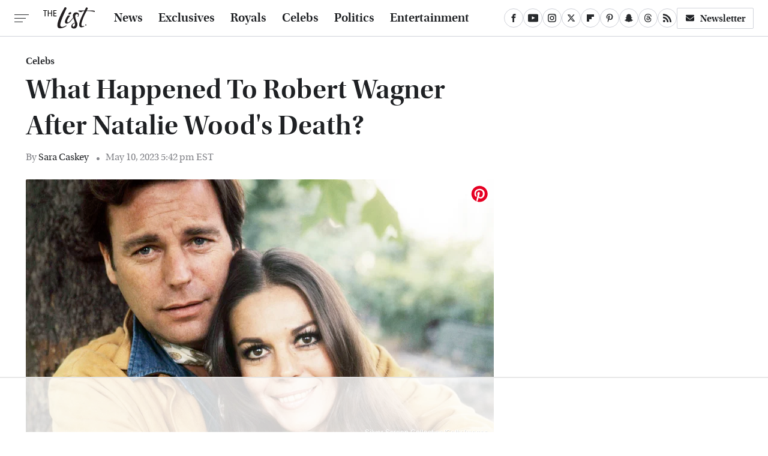

--- FILE ---
content_type: text/html
request_url: https://api.intentiq.com/profiles_engine/ProfilesEngineServlet?at=39&mi=10&dpi=936734067&pt=17&dpn=1&iiqidtype=2&iiqpcid=a2960b60-7d71-4355-947b-e61b395e22d4&iiqpciddate=1769151107068&pcid=70ec9799-97e5-4931-a174-93a08150aa80&idtype=3&gdpr=0&japs=false&jaesc=0&jafc=0&jaensc=0&jsver=0.33&testGroup=A&source=pbjs&ABTestingConfigurationSource=group&abtg=A&vrref=https%3A%2F%2Fwww.thelist.com
body_size: 55
content:
{"abPercentage":97,"adt":1,"ct":2,"isOptedOut":false,"data":{"eids":[]},"dbsaved":"false","ls":true,"cttl":86400000,"abTestUuid":"g_7b29f36c-7e1e-4df7-b643-60ccd5429f74","tc":9,"sid":246487246}

--- FILE ---
content_type: text/html; charset=utf-8
request_url: https://www.google.com/recaptcha/api2/aframe
body_size: 258
content:
<!DOCTYPE HTML><html><head><meta http-equiv="content-type" content="text/html; charset=UTF-8"></head><body><script nonce="qiQSrZdANRe3SK5GRks1zg">/** Anti-fraud and anti-abuse applications only. See google.com/recaptcha */ try{var clients={'sodar':'https://pagead2.googlesyndication.com/pagead/sodar?'};window.addEventListener("message",function(a){try{if(a.source===window.parent){var b=JSON.parse(a.data);var c=clients[b['id']];if(c){var d=document.createElement('img');d.src=c+b['params']+'&rc='+(localStorage.getItem("rc::a")?sessionStorage.getItem("rc::b"):"");window.document.body.appendChild(d);sessionStorage.setItem("rc::e",parseInt(sessionStorage.getItem("rc::e")||0)+1);localStorage.setItem("rc::h",'1769151118276');}}}catch(b){}});window.parent.postMessage("_grecaptcha_ready", "*");}catch(b){}</script></body></html>

--- FILE ---
content_type: text/plain
request_url: https://rtb.openx.net/openrtbb/prebidjs
body_size: -222
content:
{"id":"e9a258a1-2eff-4b04-aa50-1ca0c20f99d8","nbr":0}

--- FILE ---
content_type: text/plain
request_url: https://rtb.openx.net/openrtbb/prebidjs
body_size: -222
content:
{"id":"4cfb2c6b-1131-40ce-8ce4-e709ca139c8f","nbr":0}

--- FILE ---
content_type: text/plain
request_url: https://rtb.openx.net/openrtbb/prebidjs
body_size: -222
content:
{"id":"e2dc3da0-b8d7-4006-8be4-f970a56c8fde","nbr":0}

--- FILE ---
content_type: text/plain
request_url: https://rtb.openx.net/openrtbb/prebidjs
body_size: -222
content:
{"id":"2b7d1105-c299-46dd-b76c-641f10a6b4a0","nbr":0}

--- FILE ---
content_type: text/plain
request_url: https://rtb.openx.net/openrtbb/prebidjs
body_size: -222
content:
{"id":"4f442232-dc78-4218-9a77-8f4ee8b4dc55","nbr":0}

--- FILE ---
content_type: text/plain
request_url: https://rtb.openx.net/openrtbb/prebidjs
body_size: -222
content:
{"id":"2cf6f471-eb83-4fab-9f83-e13bf3fe2f13","nbr":0}

--- FILE ---
content_type: text/plain
request_url: https://rtb.openx.net/openrtbb/prebidjs
body_size: -83
content:
{"id":"acfc1938-7c33-4fe6-a69f-4484976820a4","nbr":0}

--- FILE ---
content_type: text/plain
request_url: https://rtb.openx.net/openrtbb/prebidjs
body_size: -222
content:
{"id":"4cfabff0-be70-454d-ac69-c8e1b76175dc","nbr":0}

--- FILE ---
content_type: text/plain
request_url: https://rtb.openx.net/openrtbb/prebidjs
body_size: -222
content:
{"id":"a3c08e44-f517-4f8d-ab28-05f9318891e6","nbr":0}

--- FILE ---
content_type: text/plain; charset=UTF-8
request_url: https://at.teads.tv/fpc?analytics_tag_id=PUB_17002&tfpvi=&gdpr_consent=&gdpr_status=22&gdpr_reason=220&ccpa_consent=&sv=prebid-v1
body_size: 56
content:
ZmMzZWJkNTgtMGZlZi00N2Q5LTlkMDQtYzA0MDNlMTc0MDY0Iy0zMA==

--- FILE ---
content_type: text/plain; charset=utf-8
request_url: https://ads.adthrive.com/http-api/cv2
body_size: 3560
content:
{"om":["0a8iramy","0pvspoxl","0r31j41j","0rko03io","0y0basn0","1","101779_7764-1036210","10310289136970_462615833","10310289136970_579600013","10310289136970_593674671","10310289136970_594352012","10ua7afe","11142692","1185:1610326628","11896988","12010080","12010084","12010088","12168663","124844_23","124848_8","124853_8","1610326728","1610338926","17_23391176","17_23391296","17_24767538","1986:665280126","206_546803","2132:42602454","2132:46039088","2249:567996566","2249:581439030","2249:650628025","2249:650628539","2249:650649530","2249:674797871","2249:691925891","2249:702107029","2249:703330140","2249:703670433","2307:0pvspoxl","2307:2rhihii2","2307:6enswd6h","2307:794di3me","2307:7fmk89yf","2307:8orkh93v","2307:9ign6cx0","2307:9krcxphu","2307:9t6gmxuz","2307:a7zjih1h","2307:byhpa0k9","2307:dmoplxrm","2307:erdsqbfc","2307:fevt4ewx","2307:fqeh4hao","2307:ge4000vb","2307:gn3plkq1","2307:hl4tvc28","2307:hlx2b72j","2307:hqz7anxg","2307:hswgcqif","2307:iiu0wq3s","2307:lo5w2f9z","2307:m6rbrf6z","2307:r5pphbep","2307:s2ahu2ae","2307:xc88kxs9","2307:yrlpef8w","24081062","2409_25495_176_CR52092921","2409_25495_176_CR52092923","2409_25495_176_CR52092959","2409_25495_176_CR52153848","2409_25495_176_CR52153849","2409_25495_176_CR52175340","2409_25495_176_CR52178316","2409_25495_176_CR52186411","24732876","25_53v6aquw","25_oz31jrd0","25_pz8lwofu","25_yi6qlg3p","25_zwzjgvpw","2636_1101777_7764-1036210","2676:85702151","2676:86739499","2760:176_CR52153849","2760:176_CR52186411","28925636","28933536","29402249","29414696","2jjp1phz","2rhihii2","308_125203_17","31809564","33145655","3335_25247_700109393","33603859","33605023","34018583","34534189","3490:CR52092920","3490:CR52178316","3490:CR52223725","3490:CR52230541","3658_15032_fevt4ewx","3658_15078_4npk06v9","3658_203382_xson3pvm","3658_67113_0pvspoxl","381513943572","3822:24417995","3LMBEkP-wis","3hkzqiet","3v2n6fcp","3xh2cwy9","40854655","409_216386","409_225988","409_227223","409_228358","43919974","44023623","44629254","458901553568","47192068","47745534","481703827","485027845327","48673577","4941618","4etfwvf1","4lrf5n54","4npk06v9","5126500501","51372410","52321874","5316_139700_3cdf5be4-408f-43d7-a14f-b5d558e7b1b2","5316_139700_44d12f53-720c-4d77-aa3f-2c657f68dcfa","5316_139700_6aefc6d3-264a-439b-b013-75aa5c48e883","5316_139700_af6bd248-efcd-483e-b6e6-148c4b7b9c8a","5316_139700_bd0b86af-29f5-418b-9bb4-3aa99ec783bd","5316_139700_e3299175-652d-4539-b65f-7e468b378aea","53v6aquw","54779847","549410","5510:mdhhxn07","5510:ouycdkmq","5563_66529_OADD2.1185273594501884_1PBOXFV5T1KJWT0","5563_66529_OAIP.b691c7aa3d3d9a48216c62631d744ad9","55726194","557_409_220139","557_409_220333","557_409_220334","557_409_220343","557_409_220344","557_409_220354","557_409_228105","557_409_228348","557_409_228354","56018481","56341213","59780461","59780474","5989_1799740_704085924","5iujftaz","5s8wi8hf","5ubl7njm","60f5a06w","618576351","618876699","618980679","619089559","61916211","61916223","61916225","61916229","61932933","61932957","62019442","6226505239","6226507991","6226508011","6226530649","6250_66552_1117785553","627309156","627309159","627506665","628086965","628222860","628223277","628444259","628444349","628444439","628456310","628456382","628456391","628456403","628622163","628622169","628622172","628622244","628622247","628622250","628683371","628687043","628687157","628687460","628687463","628803013","628841673","629007394","629168001","629168010","629171196","629171202","62946748","62978841","630137823","63063274","63079495","63100589","63t6qg56","6547_67916_2tAlke8JLD8Img5YutVv","6547_67916_6A8nD3s3nhXKSldhyb7m","663293625","663293761","697189965","697189994","697893112","698493106","6enswd6h","700109389","700117707","702423494","703651577","705115332","705115442","705115523","705116521","705127202","705397464","705406734","705411030","705413444","7354_138543_85445183","737361069011","74243_74_18364017","7732580","77gj3an4","7969_149355_42602454","7cmeqmw8","7fdb39zj","7fl72cxu","7fmk89yf","7vplnmf7","7xb3th35","7yj1wi4i","8152859","8152878","8152879","81x4dv6q","82133854","83447996","83448003","85987470","86087909","86470583","86698256","8b5u826e","9057/211d1f0fa71d1a58cabee51f2180e38f","9057/2b998d6f4c5a0c05df886b030a2b7b59","9057/37a3ff30354283181bfb9fb2ec2f8f75","9057/75555a1d944235eee74120fc306fa744","9057/b232bee09e318349723e6bde72381ba0","96srbype","98xzy0ek","9ign6cx0","9pnds6v0","9t6gmxuz","9uox3d6i","9w5l00h3","a0oxacu8","a24l6iop","a7zjih1h","bqnn0d18","c25t9p0u","c7i6r1q4","cd40m5wq","ce0kt1sn","cgx63l2w","cmpalw5s","cr-6ovjht2eu9vd","cr-98ru5j2tubxf","cr-a9s2xe6vubwj","cr-a9s2xe7rubwj","cr-aawz3f0wubwj","cr-b36v89xyu9vd","cr-b36v89xyuatj","cr-b36v89xyubwe","cr-b36v89xyubxe","cr-ghun4f53ubwe","cr-gjotk8o9u9vd","cr-h6q46o706lrgv2","cv0h9mrv","cymho2zs","dc9iz3n6","dfru8eib","dsugp5th","dwghal43","ed298kk1gna","edkk1gna","fcn2zae1","fdos2pfx","fe298vt4ewx","fevt4ewx","fj3srhfo","fovbyhjn","fpbj0p83","gait92z2","ge4000vb","gn3plkq1","gptg4zsl","h0cw921b","heyp82hb","hffavbt7","hl4tvc28","hlx2b72j","hqz7anxg","hswgcqif","hxxrc6st","i2aglcoy","i90isgt0","it2x13t8","ixtrvado","j39smngx","jci9uj40","jd035jgw","kecbwzbd","klqiditz","ksrdc5dk","ku298zv8ufm","kz8629zd","l04ojb5z","l2j3rq3s","l2s786m6","l4mj1tyl","lc408s2k","lui7w03k","m6rbrf6z","m6t1h1z5","mdhhxn07","mznp7ktv","nm298rms1vr","nmm1c7f0","nmrms1vr","o0l1fyrl","o5xj653n","ogw1ezqo","ovfqfsgd","oz31jrd0","pagvt0pd","phlvi7up","pi9dvb89","pl298th4l1a","plth4l1a","q0nt8p8d","quk7w53j","r2tvoa5i","r5pphbep","ra3bwev9","rdwfobyr","rnvjtx7r","s2ahu2ae","s4s41bit","seill0x0","sslkianq","t34l2d9w","t393g7ye","ti0s3bz3","tusooher","u3i8n6ef","uf7vbcrs","uiy3rdne","ujl9wsn7","ujqkqtnh","uqph5v76","uvn7tvga","ven7pu1c","vkqnyng8","vmn1juoe","w9acs111","wf9qekf0","xa298u90hsg","xau90hsg","xdaezn6y","xnfnfr4x","xswz6rio","y4hjcn9o","y51tr986","yass8yy7","yi6qlg3p","zep75yl2","zq298ekf0vj","zvdz58bk","zw6jpag6","zznndanq","7979132","7979135"],"pmp":[],"adomains":["123notices.com","1md.org","about.bugmd.com","acelauncher.com","adameve.com","akusoli.com","allyspin.com","askanexpertonline.com","atomapplications.com","bassbet.com","betsson.gr","biz-zone.co","bizreach.jp","braverx.com","bubbleroom.se","bugmd.com","buydrcleanspray.com","byrna.com","capitaloneshopping.com","clarifion.com","combatironapparel.com","controlcase.com","convertwithwave.com","cotosen.com","countingmypennies.com","cratedb.com","croisieurope.be","cs.money","dallasnews.com","definition.org","derila-ergo.com","dhgate.com","dhs.gov","displate.com","easyprint.app","easyrecipefinder.co","fabpop.net","familynow.club","fla-keys.com","folkaly.com","g123.jp","gameswaka.com","getbugmd.com","getconsumerchoice.com","getcubbie.com","gowavebrowser.co","gowdr.com","gransino.com","grosvenorcasinos.com","guard.io","hero-wars.com","holts.com","instantbuzz.net","itsmanual.com","jackpotcitycasino.com","justanswer.com","justanswer.es","la-date.com","lightinthebox.com","liverrenew.com","local.com","lovehoney.com","lulutox.com","lymphsystemsupport.com","manualsdirectory.org","meccabingo.com","medimops.de","mensdrivingforce.com","millioner.com","miniretornaveis.com","mobiplus.me","myiq.com","national-lottery.co.uk","naturalhealthreports.net","nbliver360.com","nikke-global.com","nordicspirit.co.uk","nuubu.com","onlinemanualspdf.co","original-play.com","outliermodel.com","paperela.com","paradisestays.site","parasiterelief.com","peta.org","photoshelter.com","plannedparenthood.org","playvod-za.com","printeasilyapp.com","printwithwave.com","profitor.com","quicklearnx.com","quickrecipehub.com","rakuten-sec.co.jp","rangeusa.com","refinancegold.com","robocat.com","royalcaribbean.com","saba.com.mx","shift.com","simple.life","spinbara.com","systeme.io","taboola.com","tackenberg.de","temu.com","tenfactorialrocks.com","theoceanac.com","topaipick.com","totaladblock.com","usconcealedcarry.com","vagisil.com","vegashero.com","vegogarden.com","veryfast.io","viewmanuals.com","viewrecipe.net","votervoice.net","vuse.com","wavebrowser.co","wavebrowserpro.com","weareplannedparenthood.org","xiaflex.com","yourchamilia.com"]}

--- FILE ---
content_type: text/plain
request_url: https://rtb.openx.net/openrtbb/prebidjs
body_size: -222
content:
{"id":"60fd87ff-99b5-4534-be53-82605f5542b8","nbr":0}

--- FILE ---
content_type: text/plain
request_url: https://rtb.openx.net/openrtbb/prebidjs
body_size: -222
content:
{"id":"846b7637-19eb-4630-8139-30a1dd36ae51","nbr":0}

--- FILE ---
content_type: text/plain
request_url: https://rtb.openx.net/openrtbb/prebidjs
body_size: -222
content:
{"id":"103d63f8-bc8f-47fd-9e88-00ac9222c31d","nbr":0}